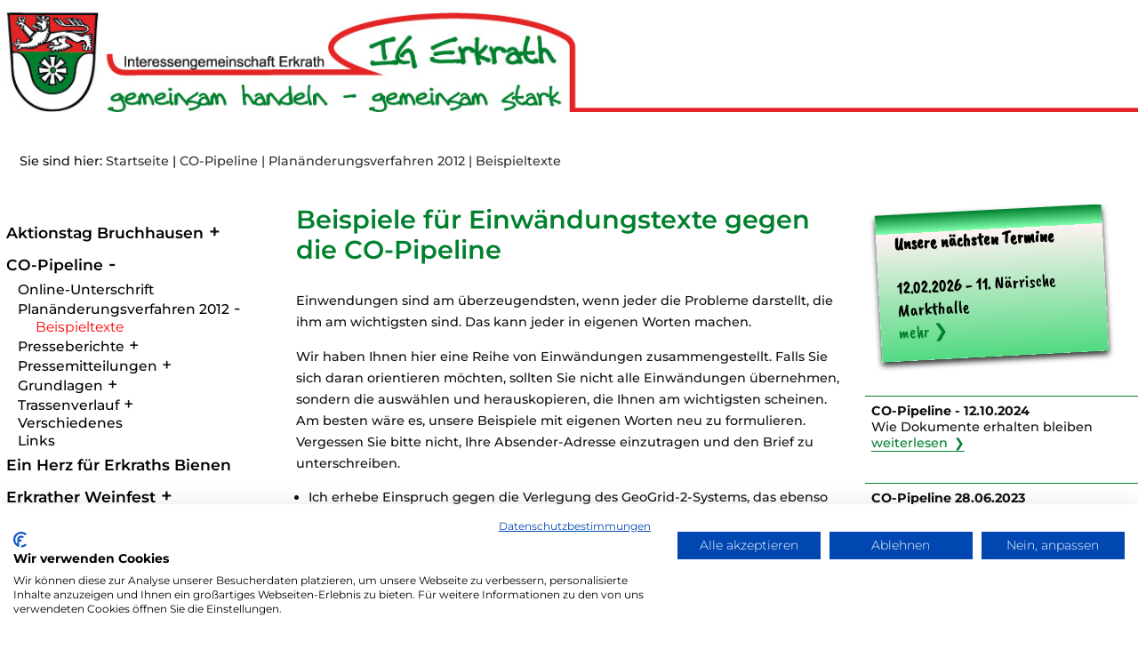

--- FILE ---
content_type: text/html; charset=utf-8
request_url: https://www.ig-erkrath.de/co-pipeline/planaenderungsverfahren-2012/beispieltexte/-beispiele-fuer-einwaendungstexte-gegen-die-co-pipeline.html
body_size: 8882
content:
<!DOCTYPE html>
<html>

<head>
<base href="https://www.ig-erkrath.de/cms/" />
  <title>CO-Pipeline - Planänderungsverfahren 2012 - Beispieltexte - Beispiele f&uuml;r Einw&auml;ndungstexte gegen die CO-Pipeline - IG Erkrath</title><link rel="stylesheet" type="text/css" href="https://www.ig-erkrath.de/cms/cache/standard.css?v=1753758137" />
  <meta name="viewport" content="width=device-width,initial-scale=1.0">
  <meta property="og:image" content="https://www.ig-erkrath.de/cms/upload/bilder/logo-fuer-facebook-shares-001.jpg"/>
  <link rel="stylesheet" type="text/css" href="css/standard.css" />
  <link rel="stylesheet" type="text/css" href="css/style_tiny.css" />
  <link rel="stylesheet" type="text/css" href="css/print.css" media="print" />
  
  <script type="text/javascript">
function show_hide(var_element_id)
{
var_status=document.getElementById(var_element_id).style.display;
if(var_status!="block")
{
document.getElementById(var_element_id).style.display="block";
}
else document.getElementById(var_element_id).style.display="none";
}
</script>
<meta name="robots" content="index, follow" />
<meta name="generator" content="CMS CONTENIDO 4.10" />
<meta http-equiv="Content-Type" content="application/xhtml+xml; charset=utf-8" />
<meta name="author" content="Hübner" />
<meta name="description" content="Beispiele für Einwändungstexte gegen die CO-Pipeline" />
<meta name="keywords" content="bms, co, einspruch, sicherheitsanforderungen, erhebe, planänderungen, rohrleitung, geltenden, änderungen, genehmigung, oberverwaltungsgericht, verlegung, leitung, erfüllt, schieberstationen, planfeststellung, unübersichtliche, polycarbonat-produktionsanlage), ansatz, ursprünglichen, geogrid-2, entspannungseinrichtungen), einwändungen, planänderungsbeschlusses, bundesverfassungsgericht, wichtigsten, orientieren, beantragten, darstellung, bauarbeiten, verfassungsrechtlichen, co-pipeline, eigenen, fordere, trassenverschiebungen" />
</head>

<body>
<script src="https://consent.cookiefirst.com/sites/ig-erkrath.de-1c2dbddd-e7e6-4ecb-bc28-0c79e547ef26/consent.js"></script>
	<div class="box_main"><a name="top"></a>

  <div class="box_header" id="box_header">
    <div class="box_header_row_1">
      <!-- content_image -->




<a href="https://www.ig-erkrath.de" title="zur Startseite">
    <img src="https://ig-erkrath.de/cms/upload/layout/header-001.jpg" alt="" width="1360" height="119" />
</a>

<!-- /content_image -->
    </div>
    <div class="box_header_row_2">
      <!-- navigation_breadcrumb/template/get.tpl -->

<ul>
    <li>Sie sind hier:</li>
	<li><a href="/index.html" title="zur Startseite">Startseite</a> |</li>
                    <li><a href="/co-pipeline/index.html" title="CO-Pipeline">CO-Pipeline</a></li>
                            <li><a href="/co-pipeline/planaenderungsverfahren-2012/index.html" title="Planänderungsverfahren 2012">| Planänderungsverfahren 2012</a></li>
                            <li><a href="/co-pipeline/planaenderungsverfahren-2012/beispieltexte/index.html" title="Beispieltexte">| Beispieltexte</a></li>
                </ul>

<!-- /navigation_breadcrumb/template/get.tpl -->
    </div>
  </div>

  <div class="box_content">
  
    <div class="box_content_left">
      
      
      <div id="navigation">
        <div id="navigation_main">
		  <div class="nav_main_dropdown_box"><ul id="nav_block_id_0" class="nav_level_0"><li class="hide_li" ><a href="/startseite.html" title="Startseite">Startseite</a></li><ul id="nav_block_id_1" class="nav_level_1"><li><a href="/aktionstag-bruchhausen/aktionstag-bruchhausen.html" title="Aktionstag Bruchhausen" onmouseover="javascript: onmouseoverdelay('2');" onmouseout="javascript: myStopFunction();"  onfocusin="javascript: onmouseoverdelay('2');" onfocusout="javascript: myStopFunction();">Aktionstag Bruchhausen</a> <span title="Unterpunkte anzeigen/verbergen" class="open_close_next_level" onclick="javascript: open_close_next_level('2');" onmouseover="javascript: onmouseoverdelay('2');" onmouseout="javascript: myStopFunction();" id="open_close_2">-</span></li><ul id="nav_block_id_2" class="nav_level_2"><li><a href="/aktionstag-bruchhausen/1.-aktionstag-2015/1.-aktionstag-2015.html" title="1. Aktionstag 2015">1. Aktionstag 2015</a></li><li><a href="/aktionstag-bruchhausen/2.-aktionstag-2016/2.-aktionstag-2016.html" title="2. Aktionstag 2016">2. Aktionstag 2016</a></li><li><a href="/aktionstag-bruchhausen/presseberichte/presseberichte.html" title="Presseberichte">Presseberichte</a></li></ul><li><a href="/co-pipeline/co-pipeline.html" title="CO-Pipeline" onmouseover="javascript: onmouseoverdelay('3');" onmouseout="javascript: myStopFunction();"  onfocusin="javascript: onmouseoverdelay('3');" onfocusout="javascript: myStopFunction();">CO-Pipeline</a> <span title="Unterpunkte anzeigen/verbergen" class="open_close_next_level" onclick="javascript: open_close_next_level('3');" onmouseover="javascript: onmouseoverdelay('3');" onmouseout="javascript: myStopFunction();" id="open_close_3">-</span></li><ul id="nav_block_id_3" class="nav_level_2"><li><a href="/co-pipeline/online-unterschrift/online-unterschrift.html" title="Online-Unterschrift">Online-Unterschrift</a></li><li><a href="/co-pipeline/planaenderungsverfahren-2012/planaenderungsverfahren-2012.html" title="Planänderungsverfahren 2012" onmouseover="javascript: onmouseoverdelay('4');" onmouseout="javascript: myStopFunction();"  onfocusin="javascript: onmouseoverdelay('4');" onfocusout="javascript: myStopFunction();">Planänderungsverfahren 2012</a> <span title="Unterpunkte anzeigen/verbergen" class="open_close_next_level" onclick="javascript: open_close_next_level('4');" onmouseover="javascript: onmouseoverdelay('4');" onmouseout="javascript: myStopFunction();" id="open_close_4">-</span></li><ul id="nav_block_id_4" class="nav_level_3"><li><a class="active" href="/co-pipeline/planaenderungsverfahren-2012/beispieltexte/-beispiele-fuer-einwaendungstexte-gegen-die-co-pipeline.html" title="Beispieltexte">Beispieltexte</a></li></ul><li><a href="/co-pipeline/presseberichte/presseberichte.html" title="Presseberichte" onmouseover="javascript: onmouseoverdelay('5');" onmouseout="javascript: myStopFunction();"  onfocusin="javascript: onmouseoverdelay('5');" onfocusout="javascript: myStopFunction();">Presseberichte</a> <span title="Unterpunkte anzeigen/verbergen" class="open_close_next_level" onclick="javascript: open_close_next_level('5');" onmouseover="javascript: onmouseoverdelay('5');" onmouseout="javascript: myStopFunction();" id="open_close_5">-</span></li><ul id="nav_block_id_5" class="nav_level_3"><li><a href="/co-pipeline/presseberichte/2014/2014.html" title="2014">2014</a></li><li><a href="/co-pipeline/presseberichte/2013/2013.html" title="2013">2013</a></li><li><a href="/co-pipeline/presseberichte/2012/2012.html" title="2012">2012</a></li><li><a href="/co-pipeline/presseberichte/2011/2011.html" title="2011">2011</a></li><li><a href="/co-pipeline/presseberichte/2010/2010.html" title="2010">2010</a></li><li><a href="/co-pipeline/presseberichte/2009/2009.html" title="2009">2009</a></li><li><a href="/co-pipeline/presseberichte/2008/2008.html" title="2008">2008</a></li><li><a href="/co-pipeline/presseberichte/2007/2007.html" title="2007">2007</a></li><li><a href="/co-pipeline/presseberichte/radio-tv/radio-tv.html" title="Radio / TV">Radio / TV</a></li></ul><li><a href="/co-pipeline/pressemitteilungen/pressemitteilungen.html" title="Pressemitteilungen" onmouseover="javascript: onmouseoverdelay('6');" onmouseout="javascript: myStopFunction();"  onfocusin="javascript: onmouseoverdelay('6');" onfocusout="javascript: myStopFunction();">Pressemitteilungen</a> <span title="Unterpunkte anzeigen/verbergen" class="open_close_next_level" onclick="javascript: open_close_next_level('6');" onmouseover="javascript: onmouseoverdelay('6');" onmouseout="javascript: myStopFunction();" id="open_close_6">-</span></li><ul id="nav_block_id_6" class="nav_level_3"><li><a href="/co-pipeline/pressemitteilungen/2009/2009.html" title="2009">2009</a></li><li><a href="/co-pipeline/pressemitteilungen/2008/2008.html" title="2008">2008</a></li><li><a href="/co-pipeline/pressemitteilungen/2007/2007.html" title="2007">2007</a></li></ul><li><a href="/co-pipeline/grundlagen/grundlagen.html" title="Grundlagen" onmouseover="javascript: onmouseoverdelay('7');" onmouseout="javascript: myStopFunction();"  onfocusin="javascript: onmouseoverdelay('7');" onfocusout="javascript: myStopFunction();">Grundlagen</a> <span title="Unterpunkte anzeigen/verbergen" class="open_close_next_level" onclick="javascript: open_close_next_level('7');" onmouseover="javascript: onmouseoverdelay('7');" onmouseout="javascript: myStopFunction();" id="open_close_7">-</span></li><ul id="nav_block_id_7" class="nav_level_3"><li><a href="/co-pipeline/grundlagen/normen-regeln/normen-und-regeln.html" title="Normen & Regeln">Normen & Regeln</a></li><li><a href="/co-pipeline/grundlagen/gesetzgebung/gesetzgebung.html" title="Gesetzgebung">Gesetzgebung</a></li><li><a href="/co-pipeline/grundlagen/genehmigungsverfahren/genehmigungsverfahren.html" title="Genehmigungsverfahren">Genehmigungsverfahren</a></li><li><a href="/co-pipeline/grundlagen/gutachten/gutachten.html" title="Gutachten">Gutachten</a></li><li><a href="/co-pipeline/grundlagen/gerichtsverfahren/gerichtsverfahren.html" title="Gerichtsverfahren">Gerichtsverfahren</a></li></ul><li><a href="/co-pipeline/trassenverlauf/trassenverlauf.html" title="Trassenverlauf" onmouseover="javascript: onmouseoverdelay('8');" onmouseout="javascript: myStopFunction();"  onfocusin="javascript: onmouseoverdelay('8');" onfocusout="javascript: myStopFunction();">Trassenverlauf</a> <span title="Unterpunkte anzeigen/verbergen" class="open_close_next_level" onclick="javascript: open_close_next_level('8');" onmouseover="javascript: onmouseoverdelay('8');" onmouseout="javascript: myStopFunction();" id="open_close_8">-</span></li><ul id="nav_block_id_8" class="nav_level_3"><li><a href="/co-pipeline/trassenverlauf/karten-uebersicht/karten-uebersicht.html" title="Karten - Übersicht">Karten - Übersicht</a></li><li><a href="/co-pipeline/trassenverlauf/karten-detail/karten-detail.html" title="Karten - Detail">Karten - Detail</a></li></ul><li><a href="/co-pipeline/verschiedenes/verschiedenes.html" title="Verschiedenes">Verschiedenes</a></li><li><a href="/co-pipeline/links/links.html" title="Links">Links</a></li></ul><li><a href="/ein-herz-fuer-erkraths-bienen/ein-herz-fuer-erkraths-bienen.html" title="Ein Herz für Erkraths Bienen">Ein Herz für Erkraths Bienen</a></li><li><a href="/erkrather-weinfest/erkrather-weinfest.html" title="Erkrather Weinfest" onmouseover="javascript: onmouseoverdelay('9');" onmouseout="javascript: myStopFunction();"  onfocusin="javascript: onmouseoverdelay('9');" onfocusout="javascript: myStopFunction();">Erkrather Weinfest</a> <span title="Unterpunkte anzeigen/verbergen" class="open_close_next_level" onclick="javascript: open_close_next_level('9');" onmouseover="javascript: onmouseoverdelay('9');" onmouseout="javascript: myStopFunction();" id="open_close_9">-</span></li><ul id="nav_block_id_9" class="nav_level_2"><li><a href="/erkrather-weinfest/1.-erkrather-weinfest-2023/erstes-erkrather-weinfest-2023.html" title="1. Erkrather Weinfest 2023">1. Erkrather Weinfest 2023</a></li><li><a href="/erkrather-weinfest/2.-erkrather-weinfest-2024/2.-erkrather-weinfest-2024-795e8.html" title="2. Erkrather Weinfest 2024">2. Erkrather Weinfest 2024</a></li></ul><li><a href="/spielplatz-immermannstrasse/spielplatz-immermannstrasse.html" title="Spielplatz Immermannstraße">Spielplatz Immermannstraße</a></li><li><a href="/tempo-30-zone/tempo-30-zone.html" title="Tempo 30 Zone" onmouseover="javascript: onmouseoverdelay('10');" onmouseout="javascript: myStopFunction();"  onfocusin="javascript: onmouseoverdelay('10');" onfocusout="javascript: myStopFunction();">Tempo 30 Zone</a> <span title="Unterpunkte anzeigen/verbergen" class="open_close_next_level" onclick="javascript: open_close_next_level('10');" onmouseover="javascript: onmouseoverdelay('10');" onmouseout="javascript: myStopFunction();" id="open_close_10">-</span></li><ul id="nav_block_id_10" class="nav_level_2"><li><a href="/tempo-30-zone/unfallgefahr/unfallgefahr.html" title="Unfallgefahr">Unfallgefahr</a></li><li><a href="/tempo-30-zone/laermbelaestigung/laermbelaestigung.html" title="Lärmbelästigung">Lärmbelästigung</a></li><li><a href="/tempo-30-zone/schadstoffbelastung/schadstoffbelastung.html" title="Schadstoffbelastung">Schadstoffbelastung</a></li><li><a href="/tempo-30-zone/raumangebot/raumangebot.html" title="Raumangebot">Raumangebot</a></li><li><a href="/tempo-30-zone/fahrzeit/fahrzeit.html" title="Fahrzeit">Fahrzeit</a></li></ul><li><a href="/naerrische-markthalle/naerrische-markthalle.html" title="Närrische Markthalle" onmouseover="javascript: onmouseoverdelay('11');" onmouseout="javascript: myStopFunction();"  onfocusin="javascript: onmouseoverdelay('11');" onfocusout="javascript: myStopFunction();">Närrische Markthalle</a> <span title="Unterpunkte anzeigen/verbergen" class="open_close_next_level" onclick="javascript: open_close_next_level('11');" onmouseover="javascript: onmouseoverdelay('11');" onmouseout="javascript: myStopFunction();" id="open_close_11">-</span></li><ul id="nav_block_id_11" class="nav_level_2"><li><a href="/naerrische-markthalle/2.-naerrische-markthalle-2015/2015-02-12-2-naerrische-markthalle.html" title="2. Närrische Markthalle 2015">2. Närrische Markthalle 2015</a></li><li><a href="/naerrische-markthalle/3.-naerrische-markthalle-2016/3.-naerrische-markthalle.html" title="3. Närrische Markthalle 2016">3. Närrische Markthalle 2016</a></li><li><a href="/naerrische-markthalle/4.-naerrische-markthalle-2017/4.-naerrische-markthalle-2017.html" title="4. Närrische Markthalle 2017">4. Närrische Markthalle 2017</a></li><li><a href="/naerrische-markthalle/5.-naerrische-markthalle-2018/5.-naerrische-markthalle-2018.html" title="5. Närrische Markthalle 2018">5. Närrische Markthalle 2018</a></li><li><a href="/naerrische-markthalle/6.-naerrische-markthalle-2019/6.-naerrische-markthalle-2019.html" title="6. Närrische Markthalle 2019">6. Närrische Markthalle 2019</a></li><li><a href="/naerrische-markthalle/7.-naerrische-markthalle-2020/7.-naerrische-markthalle-2020.html" title="7. Närrische Markthalle 2020">7. Närrische Markthalle 2020</a></li><li><a href="/naerrische-markthalle/8.-naerrische-markthalle-2023/8.-naerrische-markthalle-2023.html" title="8. Närrische Markthalle 2023">8. Närrische Markthalle 2023</a></li><li><a href="/naerrische-markthalle/9.-naerrische-markthalle-2024/8.-naerrische-markthalle-2023-kopie.html" title="9. Närrische Markthalle 2024">9. Närrische Markthalle 2024</a></li><li><a href="/naerrische-markthalle/10.-naerrische-markthalle-2025/10.-naerrische-markthalle-2025.html" title="10. Närrische Markthalle 2025">10. Närrische Markthalle 2025</a></li><li><a href="/naerrische-markthalle/11.-naerrische-markthalle-2026/11.-naerrische-markthalle-2026.html" title="11. Närrische Markthalle 2026">11. Närrische Markthalle 2026</a></li><li><a href="/naerrische-markthalle/presseberichte/presseberichte.html" title="Presseberichte">Presseberichte</a></li></ul><li><br/><a href="/aktuelles/aktuelles.html" title="Aktuelles" onmouseover="javascript: onmouseoverdelay('12');" onmouseout="javascript: myStopFunction();"  onfocusin="javascript: onmouseoverdelay('12');" onfocusout="javascript: myStopFunction();">Aktuelles</a> <span title="Unterpunkte anzeigen/verbergen" class="open_close_next_level" onclick="javascript: open_close_next_level('12');" onmouseover="javascript: onmouseoverdelay('12');" onmouseout="javascript: myStopFunction();" id="open_close_12">-</span></li><ul id="nav_block_id_12" class="nav_level_2"><li><a href="/aktuelles/termine/termine.html" title="Termine">Termine</a></li><li><a href="/aktuelles/presseberichte/presseberichte.html" title="Presseberichte" onmouseover="javascript: onmouseoverdelay('13');" onmouseout="javascript: myStopFunction();"  onfocusin="javascript: onmouseoverdelay('13');" onfocusout="javascript: myStopFunction();">Presseberichte</a> <span title="Unterpunkte anzeigen/verbergen" class="open_close_next_level" onclick="javascript: open_close_next_level('13');" onmouseover="javascript: onmouseoverdelay('13');" onmouseout="javascript: myStopFunction();" id="open_close_13">-</span></li><ul id="nav_block_id_13" class="nav_level_3"><li><a href="/aktuelles/presseberichte/radio-tv/radio-tv.html" title="Radio / TV">Radio / TV</a></li></ul><li><a href="/aktuelles/pressemitteilungen/pressemitteilungen.html" title="Pressemitteilungen">Pressemitteilungen</a></li></ul><li><a href="/downloads/downloads.html" title="Downloads">Downloads</a></li><li><a href="/werden-sie-aktiv/werden-sie-aktiv.html" title="Werden Sie aktiv!" onmouseover="javascript: onmouseoverdelay('14');" onmouseout="javascript: myStopFunction();"  onfocusin="javascript: onmouseoverdelay('14');" onfocusout="javascript: myStopFunction();">Werden Sie aktiv!</a> <span title="Unterpunkte anzeigen/verbergen" class="open_close_next_level" onclick="javascript: open_close_next_level('14');" onmouseover="javascript: onmouseoverdelay('14');" onmouseout="javascript: myStopFunction();" id="open_close_14">-</span></li><ul id="nav_block_id_14" class="nav_level_2"><li><a href="/werden-sie-aktiv/spenden/spenden.html" title="Spenden">Spenden</a></li><li><a href="/werden-sie-aktiv/mitgliedsantrag-online/mitgliedsantrag-online.html" title="Mitgliedsantrag - online">Mitgliedsantrag - online</a></li><li><a href="/werden-sie-aktiv/mitgliedsantrag-pdf/zum-mitgliedsantrag.html" title="Mitgliedsantrag - PDF" target="_blank" >Mitgliedsantrag - PDF</a></li></ul><li><a href="/wir-ueber-uns./wir-ueber-uns..html" title="Wir über uns." onmouseover="javascript: onmouseoverdelay('15');" onmouseout="javascript: myStopFunction();"  onfocusin="javascript: onmouseoverdelay('15');" onfocusout="javascript: myStopFunction();">Wir über uns.</a> <span title="Unterpunkte anzeigen/verbergen" class="open_close_next_level" onclick="javascript: open_close_next_level('15');" onmouseover="javascript: onmouseoverdelay('15');" onmouseout="javascript: myStopFunction();" id="open_close_15">-</span></li><ul id="nav_block_id_15" class="nav_level_2"><li><a href="/wir-ueber-uns./satzung/satzung.html" title="Satzung">Satzung</a></li></ul><li><br/><a href="/kontakt/kontakt.html" title="Kontakt">Kontakt</a></li><li><a href="/sponsoren/sponsoren.html" title="Sponsoren">Sponsoren</a></li><li><a href="/links/links.html" title="Links">Links</a></li><li><a href="/archiv/archiv.html" title="Archiv" onmouseover="javascript: onmouseoverdelay('16');" onmouseout="javascript: myStopFunction();"  onfocusin="javascript: onmouseoverdelay('16');" onfocusout="javascript: myStopFunction();">Archiv</a> <span title="Unterpunkte anzeigen/verbergen" class="open_close_next_level" onclick="javascript: open_close_next_level('16');" onmouseover="javascript: onmouseoverdelay('16');" onmouseout="javascript: myStopFunction();" id="open_close_16">-</span></li><ul id="nav_block_id_16" class="nav_level_2"><li><a href="/archiv/echt-laut-in-erkrath/echt-laut-in-erkrath.html" title="Echt laut in Erkrath">Echt laut in Erkrath</a></li><li><a href="/archiv/kleines-bruchhaus/kleines-bruchhaus.html" title="Kleines Bruchhaus" onmouseover="javascript: onmouseoverdelay('17');" onmouseout="javascript: myStopFunction();"  onfocusin="javascript: onmouseoverdelay('17');" onfocusout="javascript: myStopFunction();">Kleines Bruchhaus</a> <span title="Unterpunkte anzeigen/verbergen" class="open_close_next_level" onclick="javascript: open_close_next_level('17');" onmouseover="javascript: onmouseoverdelay('17');" onmouseout="javascript: myStopFunction();" id="open_close_17">-</span></li><ul id="nav_block_id_17" class="nav_level_3"><li><a href="/archiv/kleines-bruchhaus/planungsunterlagen/planungsunterlagen.html" title="Planungsunterlagen">Planungsunterlagen</a></li><li><a href="/archiv/kleines-bruchhaus/presseberichte/presseberiche.html" title="Presseberichte" onmouseover="javascript: onmouseoverdelay('18');" onmouseout="javascript: myStopFunction();"  onfocusin="javascript: onmouseoverdelay('18');" onfocusout="javascript: myStopFunction();">Presseberichte</a> <span title="Unterpunkte anzeigen/verbergen" class="open_close_next_level" onclick="javascript: open_close_next_level('18');" onmouseover="javascript: onmouseoverdelay('18');" onmouseout="javascript: myStopFunction();" id="open_close_18">-</span></li><ul id="nav_block_id_18" class="nav_level_4"><li><a href="/archiv/kleines-bruchhaus/presseberichte/radio/radio.html" title="Radio">Radio</a></li></ul><li><a href="/archiv/kleines-bruchhaus/pressemitteilungen/pressemitteilungen.html" title="Pressemitteilungen">Pressemitteilungen</a></li><li><a href="/archiv/kleines-bruchhaus/verschiedenes/verschiedenes.html" title="Verschiedenes">Verschiedenes</a></li><li><a href="/archiv/kleines-bruchhaus/online-unterschrift/online-unterschrift.html" title="Online-Unterschrift">Online-Unterschrift</a></li></ul><li><a href="/archiv/masterplan-neandertal/masterplan-neandertal.html" title="Masterplan Neandertal" onmouseover="javascript: onmouseoverdelay('19');" onmouseout="javascript: myStopFunction();"  onfocusin="javascript: onmouseoverdelay('19');" onfocusout="javascript: myStopFunction();">Masterplan Neandertal</a> <span title="Unterpunkte anzeigen/verbergen" class="open_close_next_level" onclick="javascript: open_close_next_level('19');" onmouseover="javascript: onmouseoverdelay('19');" onmouseout="javascript: myStopFunction();" id="open_close_19">-</span></li><ul id="nav_block_id_19" class="nav_level_3"><li><a href="/archiv/masterplan-neandertal/foerderung/foerderung.html" title="Förderung">Förderung</a></li><li><a href="/archiv/masterplan-neandertal/traeger/traeger.html" title="Träger">Träger</a></li><li><a href="/archiv/masterplan-neandertal/beteiligung/beteiligung-ig-erkrath.html" title="Beteiligung">Beteiligung</a></li></ul></ul></ul><li class="hide_li" ><a href="/" title="Hilfsnavigation">Hilfsnavigation</a></li><li class="hide_li" ><a href="/neuigkeiten.html" title="Neuigkeiten">Neuigkeiten</a></li><li class="hide_li" ><a href="/fehlerseite.html" title="Systemseiten">Systemseiten</a></li></ul></div>

<script>
/* collapsing categories with subcategories initially begin */
var array_blocks_to_collapse_initially = ["2","5","6","7","8","9","10","11","12","13","14","15","16","17","18","19"];
array_blocks_to_collapse_initially.forEach(function(entry) {
document.getElementById('nav_block_id_'+entry).style.maxHeight=0+'px';
document.getElementById('nav_block_id_'+entry).style.overflow='hidden';
document.getElementById('open_close_'+entry).innerHTML='+';
});
/* collapsing categories with subcatgories initially end */
</script>
          <div class="s_sd_af"><form method="post" action="/suchergebnis.html"><input class="s_sd_af_input_text" type="text" name="searchterm" value=""/><input class="s_sd_af_input_submit" type="submit" value="&nbsp;"/></form></div>		</div>
        <div id="navigation_main_show_hide">
          <div class="nmsh_box" onclick="javascript:show_hide('navigation_main');">&#9776;</div>		</div>
	  </div>
	  
    </div>
	
    <div class="box_content_center" id="box_content_center">
      <!-- content_header_first -->


    <h1>Beispiele f&uuml;r Einw&auml;ndungstexte gegen die CO-Pipeline</h1>

<!-- /content_header_first -->
      <!-- content_header_second -->



<!-- /content_header_second -->
            <!-- content_text -->


<p>Einwendungen sind am &uuml;berzeugendsten, wenn jeder die Probleme darstellt, die ihm am wichtigsten sind. Das kann jeder in eigenen Worten machen.</p>
<p>Wir haben Ihnen hier eine Reihe von Einw&auml;ndungen zusammengestellt. Falls Sie sich daran orientieren m&ouml;chten, sollten Sie nicht alle Einw&auml;ndungen &uuml;bernehmen, sondern die ausw&auml;hlen und herauskopieren, die Ihnen am wichtigsten scheinen. Am besten w&auml;re es, unsere Beispiele mit eigenen Worten neu zu formulieren. Vergessen Sie bitte nicht, Ihre Absender-Adresse einzutragen und den Brief zu unterschreiben.</p>
<ul>
<li>Ich erhebe Einspruch gegen die Verlegung des GeoGrid-2-Systems, das ebenso wenig wie das GeoGrid-1 einen Pipelineschaden durch eine Baumaschine verhindern kann. Ein Pipelineunfall mit katastrophalen Folgen kann auf diese Weise nicht verhindert werden.<br /><br /></li>
<li>Ich erhebe Einspruch gegen die Genehmigung der diversen Abweichungen von der urspr&uuml;nglichen Planfeststellung in verschiedenen &Auml;nderungsverfahren, an denen ich zudem nicht beteiligt wurde. Nur aus einem kompletten Antrag aller zwischenzeitlich durchgef&uuml;hrten &Auml;nderungen lie&szlig;en sich Wechselwirkungen zwischen den aktuell beantragten und fr&uuml;her genehmigten &Auml;nderungen erkennen und bewerten.<br /><br /></li>
<li>Ich erhebe Einspruch gegen die un&uuml;bersichtliche Darstellung der Plan&auml;nderungen. Das betrifft vor allem das Fehlen einer Inhalts&uuml;bersicht mit Angaben, welche Dokumente sich in welchem Ordner befinden, um sich in den umfangreichen Unterlagen orientieren zu k&ouml;nnen.<br /><br /></li>
<li>Ich erhebe Einspruch gegen die Aussparung von besonders durch Baut&auml;tigkeit gef&auml;hrdeten Bereichen von der Verlegung des GeoGrid-2. Gerade in Stra&szlig;enrandbereichen und im Bereich der Kreuzung mit anderen Rohr- und Versorgungsleitungen ist mit h&auml;ufigen Bauarbeiten zu rechnen. Sie werden von der angeblichen Schutzwirkung des GeoGrid-2 ausgenommen.<br /><br /></li>
<li>Ich erhebe Einspruch dagegen, dass entgegen der Zusage im urspr&uuml;nglichen Antrag keine Ma&szlig;nahmen getroffen werden, um Pipelineunf&auml;lle durch Bagger und andere Maschinen auszuschlie&szlig;en. Statt des Einbaus des GeoGrid-2 fordere ich den Einbau von Betonreitern oder Stahlplatten, mit denen derartige Unf&auml;lle wirkungsvoll verhindert werden k&ouml;nnen.<br /><br /></li>
<li>Ich erhebe Einspruch gegen die un&uuml;bersichtliche Darstellung der Plan&auml;nderungen, bei der &Auml;nderungen innerhalb eines Bereichs (Grundriss-Planes) verstreut &uuml;ber mehrere Kapitel dargestellt werden, statt alle &Auml;nderungen in einem Plan zusammen zu fassen und diese Pl&auml;ne in einer eigenen Anlage zusammen zu stellen.<br /><br /></li>
<li>Ich erhebe Einspruch dagegen, von der Genehmigung wichtiger Plan&auml;nderungen ausgeschlossen worden zu sein, und fordere, ein erneutes Offenlageverfahren mit allen Plan&auml;nderungen. Ersatzweise fordere ich, alle Plan&auml;nderungen in die Er&ouml;rterung aufzunehmen.<br /><br /></li>
<li>Ich erhebe Einspruch gegen die beantragte Genehmigung, CO- und Wingas-Leitung statt im planfestgestellten Abstand von 2 m dicht neben einander zu verlegen. F&uuml;r diese dichtere Verlegung wird keine plausible Begr&uuml;ndung gegeben. Durch diese nahe Verlegung beider Leitungen steigt das Risiko von Unf&auml;llen bei Bauarbeiten oder Reparaturen an einer der Leitungen.<br /><br /></li>
<li>Ich erhebe Einspruch gegen das Verfahren, weil ein Gro&szlig;teil der beantragten &Auml;nderungen bereits umgesetzt wurden. So sind z. B. das ge&auml;nderte Rohmaterial und die ge&auml;nderten Mantelrohre bereits eingebaut worden. Auch die zur Genehmigung gestellten Trassenverschiebungen wurden faktisch bereits realisiert. Damit hat die Bezirksregierung nicht die notwendige Abw&auml;gungsoffenheit f&uuml;r ihre Entscheidung. Die Rechtswidrigkeit des Plan&auml;nderungsbeschlusses ist damit vorprogrammiert.<br /><br /></li>
<li>Ich erhebe Einspruch, weil der ohnehin schon zu geringe Sicherheitsstandard der CO-Leitung durch die Plan&auml;nderungen nochmals verringert wird. Die &Auml;nderung des Rohrmaterials, der Mantelrohr und der Schieberstationen werden zu einer weiteren Herabsetzung des Sicherheitsniveaus f&uuml;hren. Damit wird die Gefahr, die von der Leitung ausgeht, nochmals erh&ouml;ht.<br /><br /></li>
<li>Ich erhebe Einspruch, weil die Planfeststellung auf einem verfassungswidrigen Gesetz beruht. So gen&uuml;gt das Rohrleitungsgesetz vom 21.03.2006 eindeutig nicht den verfassungsrechtlichen Anforderungen, die vom Bundesverfassungsgericht in der so genannten Boxberg-Entscheidung geschaffen wurden (BVerfGE 74, 264). Dies hat auch das Oberverwaltungsgericht M&uuml;nster in seinem Beschluss vom 17.12.2007 (20 B 1667/07) best&auml;tigt.<br /><br /></li>
<li>Es mangelt an einer Planrechtfertigung. Nicht zuletzt die j&uuml;ngsten Entwicklungen belegen, dass die CO-Pipeline &uuml;berhaupt nicht ben&ouml;tigt wird. Der von BMS behauptete CO-&Uuml;berschuss in Dormagen existiert in Wirklichkeit nicht. Im Gegenteil: Die Errichtung einer TDI-Gro&szlig;anlage f&uuml;hrte sogar dazu, dass ein weiterer Steam-Reformer zur Erzeugung von CO am Standort Dormagen errichtet werden muss. Auch am Bayer Standort Uerdingen werden gro&szlig;e Investitionen vorgenommen (z. B. Errichtung einer Polycarbonat-Produktionsanlage). Die Behauptung, CO-Pipeline sei unerl&auml;sslich f&uuml;r die Standortsicherung, ist daher offensichtlich falsch.<br /><br /></li>
<li>Ich erhebe Einspruch, weil die Rohrleitung nicht im Ansatz die geltenden Sicherheitsanforderungen erf&uuml;llt. Die bei St&ouml;rf&auml;llen bzw. anderen Notf&auml;llen erforderlichen Schutzeinrichtungen (z.B. Fackel und Entspannungseinrichtungen) sind mangelhaft und reichen nicht aus, um eine katastrophale Verbreitung des giftigen CO aus der Leitung zu verhindern.<br /><br /></li>
<li>Ich erhebe Einspruch, weil die Rohrleitung nicht im Ansatz die geltenden Sicherheitsanforderungen erf&uuml;llt. Das zur Herstellung der Rohre verwendete Material eignet sich nicht zum Transport von Kohlenmonoxid, unter anderem deshalb, weil es korrosionsanf&auml;llig ist.<br /><br /></li>
<li>Ich erhebe Einspruch, weil es bei der Festlegung des Trassenverlaufs zu schwerwiegenden Fehlern gekommen. So ist im Verfahren v&ouml;llig ausgeblendet worden, ob ein linksrheinischer Trassenverlauf in Betracht kommen kann. Dies hat auch das Oberverwaltungsgericht in seinem Beschluss am 17.12.2007 best&auml;tigt (20 B 1667/07).<br /><br /></li>
<li>Ich erhebe Einspruch, weil die Rohrleitung nicht im Ansatz die geltenden Sicherheitsanforderungen erf&uuml;llt. Die Leitung ist nicht ausreichen ausgelegt im Hinblick auf zu bef&uuml;rchtende Erdbeben. Zu ber&uuml;cksichtigen ist in diesem Zusammenhang insbesondere, dass die Leitung durch ein Gebiet verl&auml;uft, in dem ein erh&ouml;htes Erdbebenrisiko besteht.<br /><br /></li>
<li>Ich erhebe Einspruch, weil die Rohrleitung nicht im Ansatz die geltenden Sicherheitsanforderungen erf&uuml;llt. Die Leitung ist nicht hinreichend vor Korrosion gesch&uuml;tzt, da die Schutzvorrichtungen (z.B. aktiver kathodischer Korrosionsschutz) unzureichend sind.<br /><br /></li>
<li>Ich erhebe Einspruch, weil die Rohrleitung nicht im Ansatz die geltenden Sicherheitsanforderungen erf&uuml;llt. Die im Leitungsverlauf vorgesehenen Schieberstationen entsprechen nicht den geltenden Sicherheitsanforderungen.</li>
</ul>

<!-- /content_text -->
      
      
      
      
      
      
    </div>
	
    <div class="box_content_right" id="box_content_right">
      <div class="post_it"><strong>Unsere nächsten Termine</strong><br/><br/>12.02.2026 - 11. N&auml;rrische Markthalle<br/><a class="link_text" style="border-bottom: none;" href="/neuigkeiten-postit/2026-02-12-naerrische-markthalle.html" title="mehr">mehr</a><br/></div>      <div class="cn_main">
	    <p><strong>CO-Pipeline - 12.10.2024<br></strong>Wie Dokumente erhalten bleiben<br><a href="https://www.ig-erkrath.de/cms/upload/pdf/presseberichte/co-pipeline/pb-2024-10-12-ig-erkrath-Kampf-gegen-CO-Pipeline-Wie-die-Dokumente-erhalte-bleiben-WZ-online.pdf" target="_blank" class="link_text" title="weiterlesen">weiterlesen</a></p>
<p><strong>CO-Pipeline 28.06.2023<br></strong>St&auml;dte scheitern mit Klagen gegen die CO-Pipeline<br><a href="https://www.ig-erkrath.de/cms/upload/pdf/presseberichte/co-pipeline/pb-2023-06-28-rp-online--staedte-scheitern-mit-Klagen-gegen-die-co-pipeline_.pdf" target="_blank" class="link_text" title="weiterlesen">weiterlesen</a></p>
<p><strong>CO-Pipeline 14.01.2022<br></strong>Beschluss des Bundesverwaltungsgerichtes vom 14.01.2022 zu der Beschwerde gegen die Nichtzulassung der Revision<br><a href="/co-pipeline/pressemitteilungen/2022-01-20-ig-erkrath-enttaeuscht-ueber-die-entscheidung-des-bundesverwaltungsgerichts.html" class="link_text" title="weiterlesen">weiterlesen</a></p>
<p><strong>CO-Pipeline<br></strong>Bezirksregierung genehmigt am<strong> </strong>02.07.2020 Antrag auf sofortige Vollziehung.<br><a title="Zur Pressemitteilung" class="link_text" href="https://www.ig-erkrath.de/cms/upload/pdf/co-pipeline/co-pipeline-2020-07-02-bezirksregierung-genehmigt-antrag-auf-sofortige-vollziehung.pdf" target="_blank">Zur Pressemitteilung</a></p>
<p><strong>IG Erkrath sagt &bdquo;Danke&ldquo;</strong><br>Mit Unterst&uuml;tzung der VR Bank in Hochdahl wurde ein Wunsch des Vereins nun Wirklichkeit.<br><a title="weiterlesen" class="link_text" href="/aktuelles/2019-09-24-ig-erkrath-sagt-danke.html">weiterlesen</a></p>      </div>
      
      
      
    </div>
  </div>
		
</div>

  <div class="box_footer" id="box_footer">
    
    <ul class="navigation">
	<li><a href="javascript:history.back()" title="zur&uuml;ck">zur&uuml;ck</a></li>
	<li><a href="/co-pipeline/planaenderungsverfahren-2012/beispieltexte/-beispiele-fuer-einwaendungstexte-gegen-die-co-pipeline.html#top" title="Seitenanfang">Seitenanfang</a></li>
    <li><a href="https://www.ig-erkrath.de/impressum.html" title="Impressum">Impressum</a></li>
    <li><a href="https://www.ig-erkrath.de/datenschutzerklaerung.html" title="Datenschutzerklärung">Datenschutzerklärung</a></li>
</ul>    <div class="box_social_share"><a href="https://www.facebook.com/sharer/sharer.php?u=http://www.ig-erkrath.de/co-pipeline/planaenderungsverfahren-2012/beispieltexte/-beispiele-fuer-einwaendungstexte-gegen-die-co-pipeline.html" target="_blank"><img class="icons_socialmedia" src="https://www.ig-erkrath.de/cms/upload/module/social_share/social-media-facebook-001.png" alt="diese Seite auf Facebook teilen" title="diese Seite auf Facebook teilen"/></a><a href="https://twitter.com/intent/tweet?url=http://www.ig-erkrath.de/co-pipeline/planaenderungsverfahren-2012/beispieltexte/-beispiele-fuer-einwaendungstexte-gegen-die-co-pipeline.html" target="_blank"><img class="icons_socialmedia" src="https://www.ig-erkrath.de/cms/upload/module/social_share/social-media-twitter-001.png" alt="diese Seite tweeten" title="diese Seite tweeten"/></a><a href="whatsapp://send?text=http://www.ig-erkrath.de/co-pipeline/planaenderungsverfahren-2012/beispieltexte/-beispiele-fuer-einwaendungstexte-gegen-die-co-pipeline.html"><img class="icons_socialmedia" src="https://www.ig-erkrath.de/cms/upload/module/social_share/social-media-whatsapp-001.png" alt="diese Seite per whatsapp teilen" title="diese Seite per whatsapp teilen"/></a></div>  </div>

<script type="text/javascript" src="https://www.ig-erkrath.de/cms/cache/standard.js?v=1753758137"></script></body>

</html>


--- FILE ---
content_type: text/css
request_url: https://www.ig-erkrath.de/cms/cache/standard.css?v=1753758137
body_size: 1343
content:
div.box_header_row_2 ul {
padding-left: 0.5em;
}
div.box_header_row_2 ul li {
list-style-type: none;
display: inline;
}
div.box_header_row_2 ul li a {
text-decoration: none;
color: #333333;
}
div.box_header_row_2 ul li a:hover {
color: #ff0000;
}
div.nav_main_dropdown_box a {
text-decoration: none;
color: #000000;
font-size: 1.2em;
transition: 0.5s;
}
div.nav_main_dropdown_box a:hover,
div.nav_main_dropdown_box a:focus,
div.nav_main_dropdown_box a.active {
color: #ff0000;
transition: 0.5s;
}
div.nav_main_dropdown_box ul {
list-style-type: none;
padding-left: 0em;
}

ul.nav_level_0 {
margin-left: 0em;
list-style-type: none;
}
ul.nav_level_1 {
margin-left: 0.5em;
line-height: 2.3em;
font-weight: 600;
}
ul.nav_level_2 {
margin-left: 1em;
font-size: 0.9em;
line-height: 1.6em;
font-weight: 500;
}
ul.nav_level_3 {
margin-left: 1.5em;
font-weight: 400;
}
ul.nav_level_4 {
margin-left: 2em;
}
li.hide_li {
display: none;
}
span.open_close_next_level {
cursor: pointer;
font-size: 1.5em;
padding-left: 0.1em;
width: 2em;
text-align: center;
cursor: pointer;
}



@media only screen and (max-width: 39em) {
div.nav_main_dropdown_box {
font-size: 0.9em;
}
}
div.s_sd_af {
margin-bottom: 1em;
}
input.s_sd_af_input_text {
width: 60%;
height: 1.8em;
margin-right: 1em;
margin-left: 1em;
border: 1px solid #01802e;
background-color: #ffffff;
}
input.s_sd_af_input_submit {
border: none;
border-radius: 0em;
width: 2em;
height: 2em;
background-image: url('https://www.ig-erkrath.de/cms/upload/bullets/icon-start-search.png');
background-repeat: no-repeat;
background-size: cover;
background-color: #ffffff;
}
input.s_sd_af_input_submit:hover {
border: none;
cursor: pointer;
}
div.nmsh_box {
cursor: pointer;
text-align: center;
width: 1em;
height: 1em;
padding: 0.2em;
font-size: 3em;
line-height: 1em;
text-shadow: 2px 2px 2px #ffffff;
}
div.nmsh_box:hover {
}
div.post_it {
margin-top: -1.8em;
margin-bottom: 5em;
background: #f0f9ff; /* Old browsers */
background: -moz-linear-gradient(top, #01802e 0%, #80FFAD 13%, #fff2f2 13%, #51DA81 100%); /* FF3.6-15 */
background: -webkit-linear-gradient(top, #01802e 0%,#80FFAD 13%,#fff2f2 13%,#51DA81 100%); /* Chrome10-25,Safari5.1-6 */
background: linear-gradient(to bottom, #01802e 0%,#80FFAD 13%,#fff2f2 13%,#51DA81 100%); /* W3C, IE10+, FF16+, Chrome26+, Opera12+, Safari7+ */
filter: progid:DXImageTransform.Microsoft.gradient( startColorstr='#01802e', endColorstr='#51DA81',GradientType=0 ); /* IE6-9 */
padding:1em;
width:70%;
margin-left: 5%;

-moz-transform: rotate(-3deg);
-webkit-transform: rotate(-3deg);
-o-transform: rotate(-3deg);
-ms-transform: rotate(-3deg);
transform: rotate(-3deg);

box-shadow: 0px 4px 6px #333;
-moz-box-shadow: 0px 4px 6px #333;
-webkit-box-shadow: 0px 4px 6px #333;

font-family: 'Caveat Brush',arial,helvetica,sans-serif;
color: #000000;
font-size: 1.4em;
}
@media only screen and (max-width: 39em) {
div.post_it {
/*display: none;*/
}
}
div.cn_main {
margin-top:-4em;
}
div.cn_main a {
text-decoration: none;
isplay: block;
width: 5em;
margin-top: 1em;
background-image: none;
padding-left: 0em;
padding-top: 1em;
}
div.cn_main a::after {
margin-left: 0.5em;
content: '\276F';
}
div.cn_main h2 {
margin-top: 0em;
}
div.cn_main p {
margin-bottom: 2em;
border: none;
border-top: 1px solid #01802e;
border-radius: 0;
padding: 0.5em;
box-shadow: none;
}
div.cn_main p span {
font-weight: 900;
display: block;
}
div.box_footer ul {
padding-left: 0em;
margin: 0em;
font-size: 0.9em;
line-height: 0.9em;
}
div.box_footer ul li {
list-style-type: none;
display:inline;
padding-right: 1em;
padding-left: 1em;
border-left: 1px solid #333333;
}
div.box_footer ul li a {
text-decoration: none;
color: #333333;
}
div.box_footer ul li a:hover {
color: #ff0000;
}
div.box_social_share a {
}
div.box_social_share img {
width: 1.5em;
height: auto;
transition: 0.5s;
margin: 0.2em;
border: 1px solid transparent;
transition: 0.5s;
}
div.box_social_share img:hover {
border: 1px solid #000000;
transition: 0.5s;
}

@media only screen and (max-width: 49em) {
div.box_social_share {
}
}


--- FILE ---
content_type: text/css
request_url: https://www.ig-erkrath.de/cms/css/standard.css
body_size: 1633
content:
/* montserrat-100 - latin */
@font-face {
  font-family: 'Montserrat';
  font-style: normal;
  font-weight: 100;
  src: local(''),
       url('../fonts/montserrat-v25-latin-100.woff2') format('woff2'), /* Chrome 26+, Opera 23+, Firefox 39+ */
       url('../fonts/montserrat-v25-latin-100.woff') format('woff'); /* Chrome 6+, Firefox 3.6+, IE 9+, Safari 5.1+ */
}
/* montserrat-200 - latin */
@font-face {
  font-family: 'Montserrat';
  font-style: normal;
  font-weight: 200;
  src: local(''),
       url('../fonts/montserrat-v25-latin-200.woff2') format('woff2'), /* Chrome 26+, Opera 23+, Firefox 39+ */
       url('../fonts/montserrat-v25-latin-200.woff') format('woff'); /* Chrome 6+, Firefox 3.6+, IE 9+, Safari 5.1+ */
}
/* montserrat-300 - latin */
@font-face {
  font-family: 'Montserrat';
  font-style: normal;
  font-weight: 300;
  src: local(''),
       url('../fonts/montserrat-v25-latin-300.woff2') format('woff2'), /* Chrome 26+, Opera 23+, Firefox 39+ */
       url('../fonts/montserrat-v25-latin-300.woff') format('woff'); /* Chrome 6+, Firefox 3.6+, IE 9+, Safari 5.1+ */
}
/* montserrat-regular - latin */
@font-face {
  font-family: 'Montserrat';
  font-style: normal;
  font-weight: 400;
  src: local(''),
       url('../fonts/montserrat-v25-latin-regular.woff2') format('woff2'), /* Chrome 26+, Opera 23+, Firefox 39+ */
       url('../fonts/montserrat-v25-latin-regular.woff') format('woff'); /* Chrome 6+, Firefox 3.6+, IE 9+, Safari 5.1+ */
}
/* montserrat-500 - latin */
@font-face {
  font-family: 'Montserrat';
  font-style: normal;
  font-weight: 500;
  src: local(''),
       url('../fonts/montserrat-v25-latin-500.woff2') format('woff2'), /* Chrome 26+, Opera 23+, Firefox 39+ */
       url('../fonts/montserrat-v25-latin-500.woff') format('woff'); /* Chrome 6+, Firefox 3.6+, IE 9+, Safari 5.1+ */
}
/* montserrat-600 - latin */
@font-face {
  font-family: 'Montserrat';
  font-style: normal;
  font-weight: 600;
  src: local(''),
       url('../fonts/montserrat-v25-latin-600.woff2') format('woff2'), /* Chrome 26+, Opera 23+, Firefox 39+ */
       url('../fonts/montserrat-v25-latin-600.woff') format('woff'); /* Chrome 6+, Firefox 3.6+, IE 9+, Safari 5.1+ */
}
/* montserrat-700 - latin */
@font-face {
  font-family: 'Montserrat';
  font-style: normal;
  font-weight: 700;
  src: local(''),
       url('../fonts/montserrat-v25-latin-700.woff2') format('woff2'), /* Chrome 26+, Opera 23+, Firefox 39+ */
       url('../fonts/montserrat-v25-latin-700.woff') format('woff'); /* Chrome 6+, Firefox 3.6+, IE 9+, Safari 5.1+ */
}
/* montserrat-800 - latin */
@font-face {
  font-family: 'Montserrat';
  font-style: normal;
  font-weight: 800;
  src: local(''),
       url('../fonts/montserrat-v25-latin-800.woff2') format('woff2'), /* Chrome 26+, Opera 23+, Firefox 39+ */
       url('../fonts/montserrat-v25-latin-800.woff') format('woff'); /* Chrome 6+, Firefox 3.6+, IE 9+, Safari 5.1+ */
}
/* montserrat-900 - latin */
@font-face {
  font-family: 'Montserrat';
  font-style: normal;
  font-weight: 900;
  src: local(''),
       url('../fonts/montserrat-v25-latin-900.woff2') format('woff2'), /* Chrome 26+, Opera 23+, Firefox 39+ */
       url('../fonts/montserrat-v25-latin-900.woff') format('woff'); /* Chrome 6+, Firefox 3.6+, IE 9+, Safari 5.1+ */
}
/* caveat-brush */
@font-face {
  font-family: 'Caveat Brush';
  font-style: normal;
  font-weight: 100;
  src: local(''),
       url('../fonts/caveat-brush-v11-latin-regular.woff2') format('woff2'), /* Chrome 26+, Opera 23+, Firefox 39+ */
       url('../fonts/caveat-brush-v11-latin-regular.woff') format('woff'); /* Chrome 6+, Firefox 3.6+, IE 9+, Safari 5.1+ */
}


@viewport {
width: device-width;
zoom:1;
}
html {
min-height: 100%;
/*
background: rgb(1,128,46);
background: linear-gradient(180deg, rgba(1,128,46,1) 0%, rgba(255,255,255,0) 35%, rgba(255,255,255,0) 100%);
background-image: url('../upload/layout/wappen.jpg');
background-repeat: no-repeat;
background-size: cover;
background-attachment: fixed;
*/
scroll-behavior: smooth;
 
}
body {
font-size: 0.9em;
font-family: 'Montserrat', sans-serif, arial, helvetica;
color: #111111;
font-weight: 500;
background-color: rgba(255,255,255,0.5);
min-height: 100%;
margin: 0em;
}
div.box_main {
max-width: 95em;
margin-left: auto;
margin-right: auto;
order-left: 3px solid #ff0000;
/*
	border-right: 3px solid #ff0000;
	*/
min-height: 100%;
/* box-shadow: -5px 0px 3px 0px #666666, */
background-color: #ffffff;
}
div.box_header {
padding-top: 1em;
margin-bottom: 1%;
}
div.box_header_row_1 {
margin-bottom: 1%;
}
div.box_header_row_1 img {
max-width: 100%;
height: auto;
}
div.box_header_row_2 {
clear: both;
height: 2em;
padding-top: 1em;
padding-bottom: 1em;
}
div.box_content {
margin-top: 2em;
overflow: hidden;
}
div.box_content_left {
float: left;
width: 24%;
margin-right: 1%;
padding-top: 0em;
}
div.box_content_center {
float: left;
width: 48%;
margin-right: 1%;
	margin-bottom: 8em;
padding-left: 1%;
padding-right: 1%;
line-height: 1.7em;
}
div.box_content_right {
float: left;
width: 24%;
padding-top: 3em;
}
div.box_footer {
position: fixed;
bottom: 0;
text-align: center;
padding: 0.2em;
border-top: 1px  solid #ff0000;
background-color: #ffffff;
width: 100%;
}
div.box_socialmedia {
background-color: red;
width: 100%;
}
div.box_socialmedia img {
height: 1em;
width: auto;
}
div.box_socialmedia_small {
display:none;
}




/* following 2 classes can be deleted after switching to new main dropdown navigation, 3 and 4 have to survive! */
#nav_main {
display:block;
}
#nav_main_show {
display: none;
}



#navigation_main {
display:block;
}
#navigation_main_show_hide {
display: none;
}




/* inputs are normally set within css at module form_generator_sd, but also needed for forms within tinymce */
input.submit {
margin-top: 1em;
padding: 0.2em;
border: 1px solid #01802e;
border-radius: 0.2em;
background-color: #01802e;
color: #ffffff;
text-decoration: none;
}
img {
border:none;
}
input.submit:hover {
margin-top: 1em;
background-color: #ffffff;
color: #01802e;
cursor: pointer;
}



@media only screen and (max-width: 59em) {
body {
font-size: 0.8em;
}
div.box_content_center {
width: 73%;
margin-right: 0%;
}
div.box_content_right {
clear: both;
width: 100%;
margin-top: 1%;
border-top: 2px solid #01802e;
padding-top: 6em;
}
#navigation_main {
display:block;
}
}



@media only screen and (max-width: 39em) {
html {
background-image: none;
}
body {
font-size: 0.7em;
}
div.box_main {
margin-top: 2em;
}
div.box_content_left {
clear: both;
width: 100%;
margin-right: 0%;
}
div.box_content_center {
clear: both;
width: 98%;
margin-right: 0%;
margin-top: 1%;
}
div.box_socialmedia {
display:none;
}
div.box_socialmedia_small {
display:block;
margin-left: 1em;
margin-bottom: 1em;
}
div.box_socialmedia_small a {
text-decoration: none;
color: #000000;
font-size: 1.2em;
}
div.box_socialmedia_small a:hover {
color: #ff0000;
}

	
#navigation {
background-color: #ffffff;
position: fixed;
top: 0em;
left: 0em;
z-index: 1000;
width: 100%;
}
	
	
	
	
	
/* following 2 classes can be deleted after switching to new main dropdown navigation, 3 and 4 have to survive! */
#nav_main {
display:none;
}
#nav_main_show {
display:block;
}
	
	
	
	
	
#navigation_main {
background-color: #ffffff;
border-right: 1px solid #484903;
border-bottom: 1px solid #484903;
position: fixed;
top: 0em;
left: 0em;
//z-index: 1000;
display: none;
padding: 0.5em;
font-size: 1.6em;
width: 80%;
max-height: 100%;
overflow-y: auto;
}
#navigation_main_show_hide {
position: fixed;
top: 0em;
right: 0em;
z-index: 1000;
display: block;
}
}

--- FILE ---
content_type: text/css
request_url: https://www.ig-erkrath.de/cms/css/style_tiny.css
body_size: 903
content:
.nowrap {
white-space: nowrap;
}
h1 {
margin-top: 0em;
margin-bottom: 1em;
color: #01802e;
font-weight: 600;
font-size: 2em;
line-height: 1.2em;
}
h2 {
margin-top: 2em;
margin-bottom: 0.5em;
color: #01802e;
font-weight: 600;
font-size: 1.7em;
}
h3 {
margin-top: 2em;
margin-bottom: 0.5em;
color: #000000;
font-weight: 600;
font-size: 1.4em;
}
h4 {
margin-top: 1.5em;
margin-bottom: 0.5em;
color: #000000;
font-weight: 600;
font-size: 1.2em;
}
h5 {
margin-top: 1em;
margin-bottom: -1em;
color: #000000;
font-weight: 600;
text-decoration: underline;
font-size: 1em;
}
hr {
border: none;
border-bottom: 1px solid #01802e;
margin-top: 2em;
margin-bottom: 2em;
}
/*
a.link_download {
color: #01802e;
background-image: url('../upload/bullets/icon-download-001.png');
background-repeat: no-repeat;
background-position: left center;
background-size: contain;
padding-left: 2em;
}
a.link_download:hover {
color: #ff0000;
}
*/
a.link_text,
a.link_download,
a.link_email,
a.link_telefon {
color: #01802e;
/*
background-image: url('../upload/bullets/icon-link-001.png');
background-repeat: no-repeat;
background-position: left center;
background-size: contain;
padding-left: 2em;*/
text-decoration: none;
background-image: none;
padding-left: 0em;
transition: 0.5s;
border-bottom: 1px solid #01802e;
}
a.link_text:hover,
a.link_download:hover,
a.link_email:hover,
a.link_telefon:hover {
color: #ff0000;
transition: 0.5s;
}
a.link_text::after {
content: ' \276F';
}
a.link_download::after {
content: ' \2752';
}
a.link_email::after {
content: ' \2709';
}
a.link_telefon::after {
content: ' \260F';
}
a.link_ohne_auszeichnung {
text-decoration: none;
background-image: none;
}
img.bild_standard {
max-width: 100%;
height: auto;
}
img.bild_standard_li_umfl {
max-width: 100%;
height: auto;
float: right;
margin-left: 0.5em;
}
img.bild_standard_re_umfl {
max-width: 100%;
height: auto;
float: left;
margin-right: 0.5em;
}
img.bild_50p {
width: 50%;
height: auto;
}
img.bild_50p_li_umfl {
width: 50%;
height: auto;
float: right;
margin-left: 0.5em;
}
img.bild_50p_re_umfl {
width: 50%;
height: auto;
float: left;
margin-right: 0.5em;
}
p.absatz_zitat {
color: #000000;
}
table.tabelle_text {
border: 1px solid #484903;
border-radius: 0.5em;
border-spacing: 0px;
background-color: #d1e5d2;
}
table.tabelle_text td {
padding: 0.2em;
vertical-align: top;
}
td.tabellenzelle_text_standard {
vertical-align: top;
padding: 0.5em;
}
td.tabellenzelle_text_s1_z1,
td.tabellenzelle_text_s1_z1_ueb {
border-bottom: 1px solid #01802e;
border-right: 1px solid #01802e;
border-top-left-radius: 0.5em;
}
td.tabellenzelle_text_s1_zx,
td.tabellenzelle_text_s1_zx_ueb {
border-bottom: 1px solid #01802e;
border-right: 1px solid #01802e;
}
td.tabellenzelle_text_s1_zende,
td.tabellenzelle_text_s1_zende_ueb{
border-right: 1px solid #01802e;
border-bottom-left-radius: 0.5em;
}
td.tabellenzelle_text_sx_z1,
td.tabellenzelle_text_sx_z1_ueb {
border-bottom: 1px solid #01802e;
border-right: 1px solid #01802e;
}
td.tabellenzelle_text_sx_zx,
td.tabellenzelle_text_sx_zx_ueb {
border-bottom: 1px solid #01802e;
border-right: 1px solid #01802e;
}
td.tabellenzelle_text_sx_zende,
td.tabellenzelle_text_sx_zende_ueb {
border-right: 1px solid #01802e;
}
td.tabellenzelle_text_sende_z1,
td.tabellenzelle_text_sende_z1_ueb {
border-bottom: 1px solid #01802e;
border-top-right-radius: 0.5em;
}
td.tabellenzelle_text_sende_zx,
td.tabellenzelle_text_sende_zx_ueb {
border-bottom: 1px solid #01802e;
}
td.tabellenzelle_text_sende_zende,
td.tabellenzelle_text_sende_zende_ueb {
border-bottom-right-radius: 0.5em;
}
td.tabellenzelle_text_s1_z1_bis_sende_z1,
td.tabellenzelle_text_s1_z1_bis_sende_z1_ueb {
border-bottom: 1px solid #01802e;
border-top-left-radius: 0.5em;
border-top-right-radius: 0.5em;
}
td.tabellenzelle_text_s1_z1_ueb,
td.tabellenzelle_text_s1_zx_ueb,
td.tabellenzelle_text_s1_zende_ueb,
td.tabellenzelle_text_sx_z1_ueb,
td.tabellenzelle_text_sx_zx_ueb,
td.tabellenzelle_text_sx_zende_ueb,
td.tabellenzelle_text_sende_z1_ueb,
td.tabellenzelle_text_sende_zx_ueb,
td.tabellenzelle_text_sende_zende_ueb,
td.tabellenzelle_text_s1_z1_bis_sende_z1_ueb{
background-color: #01802e;
color: #ffffff;
font-weight: 900;
}
ul {
margin-left: 1em;
padding-left: 0em;
}

--- FILE ---
content_type: text/css
request_url: https://www.ig-erkrath.de/cms/css/print.css
body_size: -4
content:
div.box_header,
div.box_content_left,
div.box_content_right,
div.box_footer {
display: none;
}
div.box_content_center {
width: 95%;
}

--- FILE ---
content_type: text/javascript
request_url: https://www.ig-erkrath.de/cms/cache/standard.js?v=1753758137
body_size: 242
content:
var myVar;

function onmouseoverdelay(var_nav_block_id_number) {
myVar=setTimeout(function() {
open_close_next_level(var_nav_block_id_number);
}, 500);
}

function myStopFunction() {
clearTimeout(myVar);
}

function open_close_next_level(var_nav_block_id_number) {
  myStopFunction();
  var var_status_block=document.getElementById('nav_block_id_'+var_nav_block_id_number).style.maxHeight;
  if(var_status_block=="0px")
    {
    document.getElementById('nav_block_id_'+var_nav_block_id_number).style.maxHeight=1000+'px';
    document.getElementById('nav_block_id_'+var_nav_block_id_number).style.transition=1.5+'s';
    document.getElementById('open_close_'+var_nav_block_id_number).innerHTML='&nbsp;-';
    }
    else
      {
      document.getElementById('nav_block_id_'+var_nav_block_id_number).style.maxHeight=0+'px';
      document.getElementById('nav_block_id_'+var_nav_block_id_number).style.overflow='hidden';
      document.getElementById('nav_block_id_'+var_nav_block_id_number).style.transition=0.5+'s';
      document.getElementById('open_close_'+var_nav_block_id_number).innerHTML='&nbsp;+';
      }
  }
